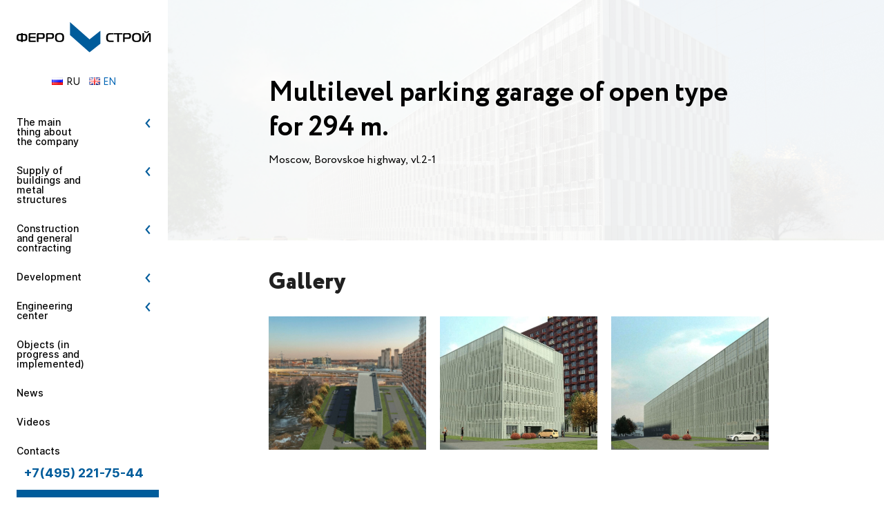

--- FILE ---
content_type: text/html; charset=UTF-8
request_url: https://ferrostroy.ru/en/product/multilevel-parking-garage-of-open-type-for-294-m/
body_size: 9902
content:
<!DOCTYPE html>
<html lang="ru">
<head>
  <meta charset="UTF-8">
    <meta name="viewport" content="width=device-width">
		<meta http-equiv="cache-control" content="no-cache">
	<meta http-equiv="expires" content="0">

			  <title>Ferro-Stroy</title>
	    <meta name="description" content="">
    <link rel="shortcut icon" href="/wp-content/themes/ferrostroy/img/favicon.jpg" type="image/jpg">

<link rel="stylesheet" href="/wp-content/themes/ferrostroy/js/leaflet/leaflet.css">
<script src="/wp-content/themes/ferrostroy/js/leaflet/leaflet.js"></script>

    <link href="/wp-content/themes/ferrostroy/css/styles.css?v=1768470286" rel="stylesheet" />
    <link href="/wp-content/themes/ferrostroy/css/light_blue.css?v=1768470286" rel="stylesheet" />
    <link href="/wp-content/themes/ferrostroy/css/color_.css?v=1768470286" rel="stylesheet" />
    <link rel="stylesheet" href="/wp-content/themes/ferrostroy/css/custom.css">
    <script src="/wp-content/themes/ferrostroy/js/jquery-3.1.1.min.js"></script>
	<link rel="preconnect" href="https://fonts.googleapis.com">
	<link rel="preconnect" href="https://fonts.gstatic.com" crossorigin>
	<!-- <link href="https://fonts.googleapis.com/css2?family=Inter:wght@400;500;700&display=swap" rel="stylesheet"> -->

    
        
    <meta name='robots' content='index, follow, max-image-preview:large, max-snippet:-1, max-video-preview:-1' />
<link rel="alternate" href="https://ferrostroy.ru/product/mnogourovnevaja-garazh-stojanka-otkrytogo-tipa-na-294-m-m/" hreflang="ru" />
<link rel="alternate" href="https://ferrostroy.ru/en/product/multilevel-parking-garage-of-open-type-for-294-m/" hreflang="en" />

	<!-- This site is optimized with the Yoast SEO plugin v19.13 - https://yoast.com/wordpress/plugins/seo/ -->
	<link rel="canonical" href="https://ferrostroy.ru/en/product/multilevel-parking-garage-of-open-type-for-294-m/" />
	<meta property="og:locale" content="en_GB" />
	<meta property="og:locale:alternate" content="ru_RU" />
	<meta property="og:type" content="article" />
	<meta property="og:title" content="Multilevel parking garage of open type for 294 m. - Феррострой" />
	<meta property="og:url" content="https://ferrostroy.ru/en/product/multilevel-parking-garage-of-open-type-for-294-m/" />
	<meta property="og:site_name" content="Феррострой" />
	<meta property="article:modified_time" content="2021-03-02T10:04:12+00:00" />
	<meta property="og:image" content="http://ferrostroy.ru/wp-content/uploads/2020/07/PAynhL2w.png" />
	<meta property="og:image:width" content="1115" />
	<meta property="og:image:height" content="707" />
	<meta property="og:image:type" content="image/png" />
	<meta name="twitter:card" content="summary_large_image" />
	<script type="application/ld+json" class="yoast-schema-graph">{"@context":"https://schema.org","@graph":[{"@type":"WebPage","@id":"https://ferrostroy.ru/en/product/multilevel-parking-garage-of-open-type-for-294-m/","url":"https://ferrostroy.ru/en/product/multilevel-parking-garage-of-open-type-for-294-m/","name":"Multilevel parking garage of open type for 294 m. - Феррострой","isPartOf":{"@id":"https://ferrostroy.ru/en/#website"},"primaryImageOfPage":{"@id":"https://ferrostroy.ru/en/product/multilevel-parking-garage-of-open-type-for-294-m/#primaryimage"},"image":{"@id":"https://ferrostroy.ru/en/product/multilevel-parking-garage-of-open-type-for-294-m/#primaryimage"},"thumbnailUrl":"https://ferrostroy.ru/wp-content/uploads/2020/07/PAynhL2w.png","datePublished":"2021-02-26T13:35:34+00:00","dateModified":"2021-03-02T10:04:12+00:00","breadcrumb":{"@id":"https://ferrostroy.ru/en/product/multilevel-parking-garage-of-open-type-for-294-m/#breadcrumb"},"inLanguage":"en-GB","potentialAction":[{"@type":"ReadAction","target":["https://ferrostroy.ru/en/product/multilevel-parking-garage-of-open-type-for-294-m/"]}]},{"@type":"ImageObject","inLanguage":"en-GB","@id":"https://ferrostroy.ru/en/product/multilevel-parking-garage-of-open-type-for-294-m/#primaryimage","url":"https://ferrostroy.ru/wp-content/uploads/2020/07/PAynhL2w.png","contentUrl":"https://ferrostroy.ru/wp-content/uploads/2020/07/PAynhL2w.png","width":1115,"height":707},{"@type":"BreadcrumbList","@id":"https://ferrostroy.ru/en/product/multilevel-parking-garage-of-open-type-for-294-m/#breadcrumb","itemListElement":[{"@type":"ListItem","position":1,"name":"Продукты","item":"https://ferrostroy.ru/en/product/"},{"@type":"ListItem","position":2,"name":"Multilevel parking garage of open type for 294 m."}]},{"@type":"WebSite","@id":"https://ferrostroy.ru/en/#website","url":"https://ferrostroy.ru/en/","name":"Феррострой","description":"Феррострой","potentialAction":[{"@type":"SearchAction","target":{"@type":"EntryPoint","urlTemplate":"https://ferrostroy.ru/en/?s={search_term_string}"},"query-input":"required name=search_term_string"}],"inLanguage":"en-GB"}]}</script>
	<!-- / Yoast SEO plugin. -->


<link rel="alternate" type="application/rss+xml" title="Феррострой &raquo; Multilevel parking garage of open type for 294 m. Comments Feed" href="https://ferrostroy.ru/en/product/multilevel-parking-garage-of-open-type-for-294-m/feed/" />
<script type="text/javascript">
window._wpemojiSettings = {"baseUrl":"https:\/\/s.w.org\/images\/core\/emoji\/14.0.0\/72x72\/","ext":".png","svgUrl":"https:\/\/s.w.org\/images\/core\/emoji\/14.0.0\/svg\/","svgExt":".svg","source":{"concatemoji":"https:\/\/ferrostroy.ru\/wp-includes\/js\/wp-emoji-release.min.js?ver=6.1.9"}};
/*! This file is auto-generated */
!function(e,a,t){var n,r,o,i=a.createElement("canvas"),p=i.getContext&&i.getContext("2d");function s(e,t){var a=String.fromCharCode,e=(p.clearRect(0,0,i.width,i.height),p.fillText(a.apply(this,e),0,0),i.toDataURL());return p.clearRect(0,0,i.width,i.height),p.fillText(a.apply(this,t),0,0),e===i.toDataURL()}function c(e){var t=a.createElement("script");t.src=e,t.defer=t.type="text/javascript",a.getElementsByTagName("head")[0].appendChild(t)}for(o=Array("flag","emoji"),t.supports={everything:!0,everythingExceptFlag:!0},r=0;r<o.length;r++)t.supports[o[r]]=function(e){if(p&&p.fillText)switch(p.textBaseline="top",p.font="600 32px Arial",e){case"flag":return s([127987,65039,8205,9895,65039],[127987,65039,8203,9895,65039])?!1:!s([55356,56826,55356,56819],[55356,56826,8203,55356,56819])&&!s([55356,57332,56128,56423,56128,56418,56128,56421,56128,56430,56128,56423,56128,56447],[55356,57332,8203,56128,56423,8203,56128,56418,8203,56128,56421,8203,56128,56430,8203,56128,56423,8203,56128,56447]);case"emoji":return!s([129777,127995,8205,129778,127999],[129777,127995,8203,129778,127999])}return!1}(o[r]),t.supports.everything=t.supports.everything&&t.supports[o[r]],"flag"!==o[r]&&(t.supports.everythingExceptFlag=t.supports.everythingExceptFlag&&t.supports[o[r]]);t.supports.everythingExceptFlag=t.supports.everythingExceptFlag&&!t.supports.flag,t.DOMReady=!1,t.readyCallback=function(){t.DOMReady=!0},t.supports.everything||(n=function(){t.readyCallback()},a.addEventListener?(a.addEventListener("DOMContentLoaded",n,!1),e.addEventListener("load",n,!1)):(e.attachEvent("onload",n),a.attachEvent("onreadystatechange",function(){"complete"===a.readyState&&t.readyCallback()})),(e=t.source||{}).concatemoji?c(e.concatemoji):e.wpemoji&&e.twemoji&&(c(e.twemoji),c(e.wpemoji)))}(window,document,window._wpemojiSettings);
</script>
<style type="text/css">
img.wp-smiley,
img.emoji {
	display: inline !important;
	border: none !important;
	box-shadow: none !important;
	height: 1em !important;
	width: 1em !important;
	margin: 0 0.07em !important;
	vertical-align: -0.1em !important;
	background: none !important;
	padding: 0 !important;
}
</style>
	<link rel='stylesheet' id='wp-block-library-css' href='https://ferrostroy.ru/wp-includes/css/dist/block-library/style.min.css?ver=6.1.9' type='text/css' media='all' />
<link rel='stylesheet' id='classic-theme-styles-css' href='https://ferrostroy.ru/wp-includes/css/classic-themes.min.css?ver=1' type='text/css' media='all' />
<style id='global-styles-inline-css' type='text/css'>
body{--wp--preset--color--black: #000000;--wp--preset--color--cyan-bluish-gray: #abb8c3;--wp--preset--color--white: #ffffff;--wp--preset--color--pale-pink: #f78da7;--wp--preset--color--vivid-red: #cf2e2e;--wp--preset--color--luminous-vivid-orange: #ff6900;--wp--preset--color--luminous-vivid-amber: #fcb900;--wp--preset--color--light-green-cyan: #7bdcb5;--wp--preset--color--vivid-green-cyan: #00d084;--wp--preset--color--pale-cyan-blue: #8ed1fc;--wp--preset--color--vivid-cyan-blue: #0693e3;--wp--preset--color--vivid-purple: #9b51e0;--wp--preset--gradient--vivid-cyan-blue-to-vivid-purple: linear-gradient(135deg,rgba(6,147,227,1) 0%,rgb(155,81,224) 100%);--wp--preset--gradient--light-green-cyan-to-vivid-green-cyan: linear-gradient(135deg,rgb(122,220,180) 0%,rgb(0,208,130) 100%);--wp--preset--gradient--luminous-vivid-amber-to-luminous-vivid-orange: linear-gradient(135deg,rgba(252,185,0,1) 0%,rgba(255,105,0,1) 100%);--wp--preset--gradient--luminous-vivid-orange-to-vivid-red: linear-gradient(135deg,rgba(255,105,0,1) 0%,rgb(207,46,46) 100%);--wp--preset--gradient--very-light-gray-to-cyan-bluish-gray: linear-gradient(135deg,rgb(238,238,238) 0%,rgb(169,184,195) 100%);--wp--preset--gradient--cool-to-warm-spectrum: linear-gradient(135deg,rgb(74,234,220) 0%,rgb(151,120,209) 20%,rgb(207,42,186) 40%,rgb(238,44,130) 60%,rgb(251,105,98) 80%,rgb(254,248,76) 100%);--wp--preset--gradient--blush-light-purple: linear-gradient(135deg,rgb(255,206,236) 0%,rgb(152,150,240) 100%);--wp--preset--gradient--blush-bordeaux: linear-gradient(135deg,rgb(254,205,165) 0%,rgb(254,45,45) 50%,rgb(107,0,62) 100%);--wp--preset--gradient--luminous-dusk: linear-gradient(135deg,rgb(255,203,112) 0%,rgb(199,81,192) 50%,rgb(65,88,208) 100%);--wp--preset--gradient--pale-ocean: linear-gradient(135deg,rgb(255,245,203) 0%,rgb(182,227,212) 50%,rgb(51,167,181) 100%);--wp--preset--gradient--electric-grass: linear-gradient(135deg,rgb(202,248,128) 0%,rgb(113,206,126) 100%);--wp--preset--gradient--midnight: linear-gradient(135deg,rgb(2,3,129) 0%,rgb(40,116,252) 100%);--wp--preset--duotone--dark-grayscale: url('#wp-duotone-dark-grayscale');--wp--preset--duotone--grayscale: url('#wp-duotone-grayscale');--wp--preset--duotone--purple-yellow: url('#wp-duotone-purple-yellow');--wp--preset--duotone--blue-red: url('#wp-duotone-blue-red');--wp--preset--duotone--midnight: url('#wp-duotone-midnight');--wp--preset--duotone--magenta-yellow: url('#wp-duotone-magenta-yellow');--wp--preset--duotone--purple-green: url('#wp-duotone-purple-green');--wp--preset--duotone--blue-orange: url('#wp-duotone-blue-orange');--wp--preset--font-size--small: 13px;--wp--preset--font-size--medium: 20px;--wp--preset--font-size--large: 36px;--wp--preset--font-size--x-large: 42px;--wp--preset--spacing--20: 0.44rem;--wp--preset--spacing--30: 0.67rem;--wp--preset--spacing--40: 1rem;--wp--preset--spacing--50: 1.5rem;--wp--preset--spacing--60: 2.25rem;--wp--preset--spacing--70: 3.38rem;--wp--preset--spacing--80: 5.06rem;}:where(.is-layout-flex){gap: 0.5em;}body .is-layout-flow > .alignleft{float: left;margin-inline-start: 0;margin-inline-end: 2em;}body .is-layout-flow > .alignright{float: right;margin-inline-start: 2em;margin-inline-end: 0;}body .is-layout-flow > .aligncenter{margin-left: auto !important;margin-right: auto !important;}body .is-layout-constrained > .alignleft{float: left;margin-inline-start: 0;margin-inline-end: 2em;}body .is-layout-constrained > .alignright{float: right;margin-inline-start: 2em;margin-inline-end: 0;}body .is-layout-constrained > .aligncenter{margin-left: auto !important;margin-right: auto !important;}body .is-layout-constrained > :where(:not(.alignleft):not(.alignright):not(.alignfull)){max-width: var(--wp--style--global--content-size);margin-left: auto !important;margin-right: auto !important;}body .is-layout-constrained > .alignwide{max-width: var(--wp--style--global--wide-size);}body .is-layout-flex{display: flex;}body .is-layout-flex{flex-wrap: wrap;align-items: center;}body .is-layout-flex > *{margin: 0;}:where(.wp-block-columns.is-layout-flex){gap: 2em;}.has-black-color{color: var(--wp--preset--color--black) !important;}.has-cyan-bluish-gray-color{color: var(--wp--preset--color--cyan-bluish-gray) !important;}.has-white-color{color: var(--wp--preset--color--white) !important;}.has-pale-pink-color{color: var(--wp--preset--color--pale-pink) !important;}.has-vivid-red-color{color: var(--wp--preset--color--vivid-red) !important;}.has-luminous-vivid-orange-color{color: var(--wp--preset--color--luminous-vivid-orange) !important;}.has-luminous-vivid-amber-color{color: var(--wp--preset--color--luminous-vivid-amber) !important;}.has-light-green-cyan-color{color: var(--wp--preset--color--light-green-cyan) !important;}.has-vivid-green-cyan-color{color: var(--wp--preset--color--vivid-green-cyan) !important;}.has-pale-cyan-blue-color{color: var(--wp--preset--color--pale-cyan-blue) !important;}.has-vivid-cyan-blue-color{color: var(--wp--preset--color--vivid-cyan-blue) !important;}.has-vivid-purple-color{color: var(--wp--preset--color--vivid-purple) !important;}.has-black-background-color{background-color: var(--wp--preset--color--black) !important;}.has-cyan-bluish-gray-background-color{background-color: var(--wp--preset--color--cyan-bluish-gray) !important;}.has-white-background-color{background-color: var(--wp--preset--color--white) !important;}.has-pale-pink-background-color{background-color: var(--wp--preset--color--pale-pink) !important;}.has-vivid-red-background-color{background-color: var(--wp--preset--color--vivid-red) !important;}.has-luminous-vivid-orange-background-color{background-color: var(--wp--preset--color--luminous-vivid-orange) !important;}.has-luminous-vivid-amber-background-color{background-color: var(--wp--preset--color--luminous-vivid-amber) !important;}.has-light-green-cyan-background-color{background-color: var(--wp--preset--color--light-green-cyan) !important;}.has-vivid-green-cyan-background-color{background-color: var(--wp--preset--color--vivid-green-cyan) !important;}.has-pale-cyan-blue-background-color{background-color: var(--wp--preset--color--pale-cyan-blue) !important;}.has-vivid-cyan-blue-background-color{background-color: var(--wp--preset--color--vivid-cyan-blue) !important;}.has-vivid-purple-background-color{background-color: var(--wp--preset--color--vivid-purple) !important;}.has-black-border-color{border-color: var(--wp--preset--color--black) !important;}.has-cyan-bluish-gray-border-color{border-color: var(--wp--preset--color--cyan-bluish-gray) !important;}.has-white-border-color{border-color: var(--wp--preset--color--white) !important;}.has-pale-pink-border-color{border-color: var(--wp--preset--color--pale-pink) !important;}.has-vivid-red-border-color{border-color: var(--wp--preset--color--vivid-red) !important;}.has-luminous-vivid-orange-border-color{border-color: var(--wp--preset--color--luminous-vivid-orange) !important;}.has-luminous-vivid-amber-border-color{border-color: var(--wp--preset--color--luminous-vivid-amber) !important;}.has-light-green-cyan-border-color{border-color: var(--wp--preset--color--light-green-cyan) !important;}.has-vivid-green-cyan-border-color{border-color: var(--wp--preset--color--vivid-green-cyan) !important;}.has-pale-cyan-blue-border-color{border-color: var(--wp--preset--color--pale-cyan-blue) !important;}.has-vivid-cyan-blue-border-color{border-color: var(--wp--preset--color--vivid-cyan-blue) !important;}.has-vivid-purple-border-color{border-color: var(--wp--preset--color--vivid-purple) !important;}.has-vivid-cyan-blue-to-vivid-purple-gradient-background{background: var(--wp--preset--gradient--vivid-cyan-blue-to-vivid-purple) !important;}.has-light-green-cyan-to-vivid-green-cyan-gradient-background{background: var(--wp--preset--gradient--light-green-cyan-to-vivid-green-cyan) !important;}.has-luminous-vivid-amber-to-luminous-vivid-orange-gradient-background{background: var(--wp--preset--gradient--luminous-vivid-amber-to-luminous-vivid-orange) !important;}.has-luminous-vivid-orange-to-vivid-red-gradient-background{background: var(--wp--preset--gradient--luminous-vivid-orange-to-vivid-red) !important;}.has-very-light-gray-to-cyan-bluish-gray-gradient-background{background: var(--wp--preset--gradient--very-light-gray-to-cyan-bluish-gray) !important;}.has-cool-to-warm-spectrum-gradient-background{background: var(--wp--preset--gradient--cool-to-warm-spectrum) !important;}.has-blush-light-purple-gradient-background{background: var(--wp--preset--gradient--blush-light-purple) !important;}.has-blush-bordeaux-gradient-background{background: var(--wp--preset--gradient--blush-bordeaux) !important;}.has-luminous-dusk-gradient-background{background: var(--wp--preset--gradient--luminous-dusk) !important;}.has-pale-ocean-gradient-background{background: var(--wp--preset--gradient--pale-ocean) !important;}.has-electric-grass-gradient-background{background: var(--wp--preset--gradient--electric-grass) !important;}.has-midnight-gradient-background{background: var(--wp--preset--gradient--midnight) !important;}.has-small-font-size{font-size: var(--wp--preset--font-size--small) !important;}.has-medium-font-size{font-size: var(--wp--preset--font-size--medium) !important;}.has-large-font-size{font-size: var(--wp--preset--font-size--large) !important;}.has-x-large-font-size{font-size: var(--wp--preset--font-size--x-large) !important;}
.wp-block-navigation a:where(:not(.wp-element-button)){color: inherit;}
:where(.wp-block-columns.is-layout-flex){gap: 2em;}
.wp-block-pullquote{font-size: 1.5em;line-height: 1.6;}
</style>
<link rel='stylesheet' id='contact-form-7-css' href='https://ferrostroy.ru/wp-content/plugins/contact-form-7/includes/css/styles.css?ver=5.7.1' type='text/css' media='all' />
<link rel='stylesheet' id='new_slick-css' href='https://ferrostroy.ru/wp-content/themes/ferrostroy/css/slick.css?ver=6.1.9' type='text/css' media='all' />
<link rel='stylesheet' id='new_syle-css' href='https://ferrostroy.ru/wp-content/themes/ferrostroy/css/new_style.css?ver=6.1.9' type='text/css' media='all' />
<script type='text/javascript' src='https://ferrostroy.ru/wp-includes/js/jquery/jquery.min.js?ver=3.6.1' id='jquery-core-js'></script>
<script type='text/javascript' src='https://ferrostroy.ru/wp-includes/js/jquery/jquery-migrate.min.js?ver=3.3.2' id='jquery-migrate-js'></script>
<link rel="https://api.w.org/" href="https://ferrostroy.ru/wp-json/" /><link rel="EditURI" type="application/rsd+xml" title="RSD" href="https://ferrostroy.ru/xmlrpc.php?rsd" />
<link rel="wlwmanifest" type="application/wlwmanifest+xml" href="https://ferrostroy.ru/wp-includes/wlwmanifest.xml" />
<meta name="generator" content="WordPress 6.1.9" />
<link rel='shortlink' href='https://ferrostroy.ru/?p=1819' />
<link rel="alternate" type="application/json+oembed" href="https://ferrostroy.ru/wp-json/oembed/1.0/embed?url=https%3A%2F%2Fferrostroy.ru%2Fen%2Fproduct%2Fmultilevel-parking-garage-of-open-type-for-294-m%2F" />
<link rel="alternate" type="text/xml+oembed" href="https://ferrostroy.ru/wp-json/oembed/1.0/embed?url=https%3A%2F%2Fferrostroy.ru%2Fen%2Fproduct%2Fmultilevel-parking-garage-of-open-type-for-294-m%2F&#038;format=xml" />
</head>
<body>
	<script>
		(function(w, d, s, h, id) {
			w.roistatProjectId = id; w.roistatHost = h;
			var p = d.location.protocol == "https:" ? "https://" : "http://";
			var u = /^.*roistat_visit=[^;]+(.*)?$/.test(d.cookie) ? "/dist/module.js" : "/api/site/1.0/"+id+"/init?referrer="+encodeURIComponent(d.location.href);
			var js = d.createElement(s); js.charset="UTF-8"; js.async = 1; js.src = p+h+u; var js2 = d.getElementsByTagName(s)[0]; js2.parentNode.insertBefore(js, js2);
		})(window, document, 'script', 'cloud.roistat.com', 'aad30a5c27a1fda7e896e8dfd10f613e');
	</script>
    <header> 
        <div class="header_items">
            <div class="header_logo">
						
									<a href="/en/"><img src="https://ferrostroy.ru/wp-content/uploads/2022/12/logo.svg" alt=""></a>
							            </div>
            <div class="burger_wrapper">
                <div class="burger">
                    <div class="burger_icon"></div>
                </div>
            </div>
        </div> 
    </header>
    <div class="mob_menu">
        <div class="mob_menu_wrapper">
		
			<ul class="sidebar_switcher">	<li class="lang-item lang-item-28 lang-item-ru lang-item-first"><a  lang="ru-RU" hreflang="ru-RU" href="https://ferrostroy.ru/product/mnogourovnevaja-garazh-stojanka-otkrytogo-tipa-na-294-m-m/"><img src="[data-uri]" alt="Русский" width="16" height="11" style="width: 16px; height: 11px;" /><span style="margin-left:0.3em;">ru</span></a></li>
	<li class="lang-item lang-item-31 lang-item-en current-lang"><a  lang="en-GB" hreflang="en-GB" href="https://ferrostroy.ru/en/product/multilevel-parking-garage-of-open-type-for-294-m/"><img src="[data-uri]" alt="English" width="16" height="11" style="width: 16px; height: 11px;" /><span style="margin-left:0.3em;">en</span></a></li>
</ul>							<ul id="menu-osnovnoe_menju_en" class="main_menu"><li id="menu-item-1594" class="menu-item menu-item-type-custom menu-item-object-custom menu-item-has-children menu-item-1594"><a href="#">The main thing about the company</a><span></span>
<ul class="sub-menu">
	<li id="menu-item-1595" class="menu-item menu-item-type-post_type menu-item-object-page menu-item-1595"><a href="https://ferrostroy.ru/en/about-company/">About company</a><span></span></li>
	<li id="menu-item-1597" class="menu-item menu-item-type-post_type menu-item-object-page menu-item-1597"><a href="https://ferrostroy.ru/team/">Team</a><span></span></li>
	<li id="menu-item-1596" class="menu-item menu-item-type-post_type menu-item-object-page menu-item-1596"><a href="https://ferrostroy.ru/en/about-company/vacancy/">Vacancy</a><span></span></li>
</ul>
</li>
<li id="menu-item-1598" class="menu-item menu-item-type-custom menu-item-object-custom menu-item-has-children menu-item-1598"><a href="#">Supply of buildings and metal structures</a><span></span>
<ul class="sub-menu">
	<li id="menu-item-1617" class="menu-item menu-item-type-post_type menu-item-object-page menu-item-1617"><a href="https://ferrostroy.ru/en/proektirovannie/supply-of-buildings-sets/">Supply of buildings sets</a><span></span></li>
</ul>
</li>
<li id="menu-item-1599" class="menu-item menu-item-type-custom menu-item-object-custom menu-item-has-children menu-item-1599"><a href="#">Construction and general contracting</a><span></span>
<ul class="sub-menu">
	<li id="menu-item-1631" class="menu-item menu-item-type-post_type menu-item-object-page menu-item-1631"><a href="https://ferrostroy.ru/en/stroyitelstvo/general-contracting-in-moscow-and-moscow-region/">General contracting in Moscow and Moscow region</a><span></span></li>
</ul>
</li>
<li id="menu-item-1600" class="menu-item menu-item-type-custom menu-item-object-custom menu-item-has-children menu-item-1600"><a href="#">Development</a><span></span>
<ul class="sub-menu">
	<li id="menu-item-2228" class="menu-item menu-item-type-custom menu-item-object-custom menu-item-2228"><a href="/en/development-in-moscow-and-moscow-region/">Development in Moscow and Moscow region</a><span></span></li>
</ul>
</li>
<li id="menu-item-1601" class="menu-item menu-item-type-custom menu-item-object-custom menu-item-has-children menu-item-1601"><a href="#">Engineering center</a><span></span>
<ul class="sub-menu">
	<li id="menu-item-1649" class="menu-item menu-item-type-post_type menu-item-object-page menu-item-1649"><a href="https://ferrostroy.ru/en/engineering-center/about-the-engineering-center/">About the engineering center</a><span></span></li>
</ul>
</li>
<li id="menu-item-1657" class="menu-item menu-item-type-post_type menu-item-object-page menu-item-1657"><a href="https://ferrostroy.ru/en/about-company/objects-implemented/">Objects (in progress and implemented)</a><span></span></li>
<li id="menu-item-1663" class="menu-item menu-item-type-post_type menu-item-object-page menu-item-1663"><a href="https://ferrostroy.ru/en/newss/">News</a><span></span></li>
<li id="menu-item-1660" class="menu-item menu-item-type-post_type menu-item-object-page menu-item-1660"><a href="https://ferrostroy.ru/en/videos/">Videos</a><span></span></li>
<li id="menu-item-1602" class="menu-item menu-item-type-post_type menu-item-object-page menu-item-1602"><a href="https://ferrostroy.ru/en/contacts/">Contacts</a><span></span></li>
</ul>			            		<a href="/pdf/presentation.pdf" class="pdf-link">PDF презентация</a>
			    <ul class="sidebar_switcher" style="display: none;">	<li class="lang-item lang-item-28 lang-item-ru lang-item-first"><a  lang="ru-RU" hreflang="ru-RU" href="https://ferrostroy.ru/product/mnogourovnevaja-garazh-stojanka-otkrytogo-tipa-na-294-m-m/"><img src="[data-uri]" alt="Русский" width="16" height="11" style="width: 16px; height: 11px;" /><span style="margin-left:0.3em;">ru</span></a></li>
	<li class="lang-item lang-item-31 lang-item-en current-lang"><a  lang="en-GB" hreflang="en-GB" href="https://ferrostroy.ru/en/product/multilevel-parking-garage-of-open-type-for-294-m/"><img src="[data-uri]" alt="English" width="16" height="11" style="width: 16px; height: 11px;" /><span style="margin-left:0.3em;">en</span></a></li>
</ul>        </div>
    </div>

    <div class="content_items">
        <div class="sidebar">
            <div class="sidebar_wrapper">
                <div class="sidebar_logo">
															<a href="/en/"><img src="https://ferrostroy.ru/wp-content/uploads/2022/12/logo.svg" alt=""></a>
									                </div>
				<ul class="sidebar_switcher">	<li class="lang-item lang-item-28 lang-item-ru lang-item-first"><a  lang="ru-RU" hreflang="ru-RU" href="https://ferrostroy.ru/product/mnogourovnevaja-garazh-stojanka-otkrytogo-tipa-na-294-m-m/"><img src="[data-uri]" alt="Русский" width="16" height="11" style="width: 16px; height: 11px;" /><span style="margin-left:0.3em;">ru</span></a></li>
	<li class="lang-item lang-item-31 lang-item-en current-lang"><a  lang="en-GB" hreflang="en-GB" href="https://ferrostroy.ru/en/product/multilevel-parking-garage-of-open-type-for-294-m/"><img src="[data-uri]" alt="English" width="16" height="11" style="width: 16px; height: 11px;" /><span style="margin-left:0.3em;">en</span></a></li>
</ul>                <div class="sidebar_menu">
											<ul id="menu-osnovnoe_menju_en-1" class="main_menu"><li class="menu-item menu-item-type-custom menu-item-object-custom menu-item-has-children menu-item-1594"><a href="#">The main thing about the company</a><span></span>
<ul class="sub-menu">
	<li class="menu-item menu-item-type-post_type menu-item-object-page menu-item-1595"><a href="https://ferrostroy.ru/en/about-company/">About company</a><span></span></li>
	<li class="menu-item menu-item-type-post_type menu-item-object-page menu-item-1597"><a href="https://ferrostroy.ru/team/">Team</a><span></span></li>
	<li class="menu-item menu-item-type-post_type menu-item-object-page menu-item-1596"><a href="https://ferrostroy.ru/en/about-company/vacancy/">Vacancy</a><span></span></li>
</ul>
</li>
<li class="menu-item menu-item-type-custom menu-item-object-custom menu-item-has-children menu-item-1598"><a href="#">Supply of buildings and metal structures</a><span></span>
<ul class="sub-menu">
	<li class="menu-item menu-item-type-post_type menu-item-object-page menu-item-1617"><a href="https://ferrostroy.ru/en/proektirovannie/supply-of-buildings-sets/">Supply of buildings sets</a><span></span></li>
</ul>
</li>
<li class="menu-item menu-item-type-custom menu-item-object-custom menu-item-has-children menu-item-1599"><a href="#">Construction and general contracting</a><span></span>
<ul class="sub-menu">
	<li class="menu-item menu-item-type-post_type menu-item-object-page menu-item-1631"><a href="https://ferrostroy.ru/en/stroyitelstvo/general-contracting-in-moscow-and-moscow-region/">General contracting in Moscow and Moscow region</a><span></span></li>
</ul>
</li>
<li class="menu-item menu-item-type-custom menu-item-object-custom menu-item-has-children menu-item-1600"><a href="#">Development</a><span></span>
<ul class="sub-menu">
	<li class="menu-item menu-item-type-custom menu-item-object-custom menu-item-2228"><a href="/en/development-in-moscow-and-moscow-region/">Development in Moscow and Moscow region</a><span></span></li>
</ul>
</li>
<li class="menu-item menu-item-type-custom menu-item-object-custom menu-item-has-children menu-item-1601"><a href="#">Engineering center</a><span></span>
<ul class="sub-menu">
	<li class="menu-item menu-item-type-post_type menu-item-object-page menu-item-1649"><a href="https://ferrostroy.ru/en/engineering-center/about-the-engineering-center/">About the engineering center</a><span></span></li>
</ul>
</li>
<li class="menu-item menu-item-type-post_type menu-item-object-page menu-item-1657"><a href="https://ferrostroy.ru/en/about-company/objects-implemented/">Objects (in progress and implemented)</a><span></span></li>
<li class="menu-item menu-item-type-post_type menu-item-object-page menu-item-1663"><a href="https://ferrostroy.ru/en/newss/">News</a><span></span></li>
<li class="menu-item menu-item-type-post_type menu-item-object-page menu-item-1660"><a href="https://ferrostroy.ru/en/videos/">Videos</a><span></span></li>
<li class="menu-item menu-item-type-post_type menu-item-object-page menu-item-1602"><a href="https://ferrostroy.ru/en/contacts/">Contacts</a><span></span></li>
</ul>					                </div>
                <div class="sidebar_footer telephone">
                    <a href="tel:74952217544">+7(495) 221-75-44</a>
                </div>
									<a href="/pdf/presentation.pdf" class="pdf-link">PDF presentation</a>
                                </div>

        </div>

<script>
	const menuLi = document.querySelectorAll('.menu-item');
	menuLi.forEach(item =>{
		item.addEventListener('click', ()=>{
			item.classList.toggle('menu-item-has-children_active');
		})
	})

</script>

<pre style="display: none" id="kl_look">/home/h004324139/ferrostroy.ru/docs/wp-content/themes/ferrostroy</pre><link href="/wp-content/themes/ferrostroy/css/jquery.fancybox.min.css" rel="stylesheet" />
<div class="content content_projects">
            <div class="content_main_s1" style="background:url(https://ferrostroy.ru/wp-content/uploads/2020/07/PAynhL2w.png);">
                <div class="content_main_s1_wrapper">
                    <div class="content_main_s1_gray_bg"></div>
			                    <h1>Multilevel parking garage of open type for 294 m.</h1>
                    <div class="content_main_s1_subtitle">
                        Moscow, Borovskoe highway, vl.2-1                        
                                            	
                    		
                    </div>
                </div>
            </div>
			<!-- video -->

	

		<!-- gallery -->            
			<div class="section">
                <div class="section_title">
											<h2>Gallery</h2>
					                </div>
                <div class="gallery_items">


                    <a class="gallery_item" href="https://ferrostroy.ru/wp-content/uploads/2021/02/Screenshot_20-1.jpg" data-fancybox="gallery1" style="background:url(https://ferrostroy.ru/wp-content/uploads/2021/02/Screenshot_20-1.jpg);"></a>
                    <a class="gallery_item" href="https://ferrostroy.ru/wp-content/uploads/2021/02/Screenshot_21-1.jpg" data-fancybox="gallery1" style="background:url(https://ferrostroy.ru/wp-content/uploads/2021/02/Screenshot_21-1.jpg);"></a>
                    <a class="gallery_item" href="https://ferrostroy.ru/wp-content/uploads/2021/02/Screenshot_22-1.jpg" data-fancybox="gallery1" style="background:url(https://ferrostroy.ru/wp-content/uploads/2021/02/Screenshot_22-1.jpg);"></a>

                </div>
            </div>
			
			
			<!-- 3d -->

			<!-- О проекте -->

            <div class="section">
                <div class="section_title">
											<h2>About the project</h2>
					                </div>
                <div class="text_content">
                                    </div> 
				</div>

            <div class="section" style="display:none;">
                <div class="section_title">
                    <h2>Другие реализованные проекты</h2>
                </div>
                <div class="content_main_s3_items">
      
                    <div class="content_main_s3_item">
                        <a href="https://ferrostroy.ru/en/product/complex-residential-development-river-park-phase-1/"></a>
                        <div class="content_main_s3_item_img" style="background:url(https://ferrostroy.ru/wp-content/uploads/2020/01/ривьера.jpeg);">
                        </div>
                        <div class="content_main_s3_item_desc">
                            <div class="content_main_s3_item_desc_left">
                                <span class="content_main_s3_item_desc_name">
                                    Complex residential development &#8220;RIVER PARK&#8221;, Phase 1                                </span>
                                <span class="content_main_s3_item_desc_txt">
                                    Moscow, Southern Administrative District, Korabelnaya str.                                </span>
                            </div>
                            <div class="content_main_s3_item_desc_right">
                                <img class="content_main_s3_item_desc_arrow" src="/wp-content/themes/ferrostroy/img/arrow_right_white.svg" alt="arrow">
                            </div>
                       </div>
                    </div>
 
                    <div class="content_main_s3_item">
                        <a href="https://ferrostroy.ru/en/product/class-a-office-complex-bc-pallau-rb/"></a>
                        <div class="content_main_s3_item_img" style="background:url(https://ferrostroy.ru/wp-content/uploads/2020/03/БЦ-«PALLAU-RB»-.jpg);">
                        </div>
                        <div class="content_main_s3_item_desc">
                            <div class="content_main_s3_item_desc_left">
                                <span class="content_main_s3_item_desc_name">
                                    Class A office complex BC &#8220;PALLAU-RB&#8221;                                </span>
                                <span class="content_main_s3_item_desc_txt">
                                    Moscow, Kuntsevo district, Rublevo-Uspenskoye sh. 6                                </span>
                            </div>
                            <div class="content_main_s3_item_desc_right">
                                <img class="content_main_s3_item_desc_arrow" src="/wp-content/themes/ferrostroy/img/arrow_right_white.svg" alt="arrow">
                            </div>
                       </div>
                    </div>
 
                    <div class="content_main_s3_item">
                        <a href="https://ferrostroy.ru/en/product/class-b-business-center-bc-pallau-sw/"></a>
                        <div class="content_main_s3_item_img" style="background:url(https://ferrostroy.ru/wp-content/uploads/2020/03/2kQUSblw-scaled.jpeg);">
                        </div>
                        <div class="content_main_s3_item_desc">
                            <div class="content_main_s3_item_desc_left">
                                <span class="content_main_s3_item_desc_name">
                                    Class B+ Business Center BC &#8220;PALLAU-SW&#8221;                                </span>
                                <span class="content_main_s3_item_desc_txt">
                                    Moscow, Krzhizhanovskogo str. 14/3                                </span>
                            </div>
                            <div class="content_main_s3_item_desc_right">
                                <img class="content_main_s3_item_desc_arrow" src="/wp-content/themes/ferrostroy/img/arrow_right_white.svg" alt="arrow">
                            </div>
                       </div>
                    </div>
                </div>
            </div>
            <div class="content_main_s6">
                <div class="content_main_s6_form">
											<div class="content_main_s6_form_title">
							Get the design of the building on a metal frame
						</div>
						<div class="wpcf7 no-js" id="wpcf7-f1605-o1" lang="ru-RU" dir="ltr">
<div class="screen-reader-response"><p role="status" aria-live="polite" aria-atomic="true"></p> <ul></ul></div>
<form action="/en/product/multilevel-parking-garage-of-open-type-for-294-m/#wpcf7-f1605-o1" method="post" class="wpcf7-form init" aria-label="Контактная форма" novalidate="novalidate" data-status="init">
<div style="display: none;">
<input type="hidden" name="_wpcf7" value="1605" />
<input type="hidden" name="_wpcf7_version" value="5.7.1" />
<input type="hidden" name="_wpcf7_locale" value="ru_RU" />
<input type="hidden" name="_wpcf7_unit_tag" value="wpcf7-f1605-o1" />
<input type="hidden" name="_wpcf7_container_post" value="0" />
<input type="hidden" name="_wpcf7_posted_data_hash" value="" />
</div>
<div class="content_main_s6_form_row">
<div class="content_main_s6_form_row_items">
<div class="content_main_s6_form_row_item">
<input size="40" class="wpcf7-form-control wpcf7-text" aria-invalid="false" placeholder="Name" value="" type="text" name="text-100" />
</div>
<div class="content_main_s6_form_row_item">
<input size="40" class="wpcf7-form-control wpcf7-text phone_input" aria-invalid="false" placeholder="Phone number" value="" type="text" name="text-101" />
</div>
</div>
                    </div>
<div class="content_main_s6_form_row">
<input size="40" class="wpcf7-form-control wpcf7-text wpcf7-email wpcf7-validates-as-email" aria-invalid="false" placeholder="E-mail" value="" type="email" name="email-102" />
</div>
<div class="content_main_s6_form_row">
<input class="wpcf7-form-control has-spinner wpcf7-submit content_main_s6_form_submit" type="submit" value="Send" />
</div><div class="wpcf7-response-output" aria-hidden="true"></div></form></div>						<p class="content_main_s6_form_desc">
							You agree to the terms of storage and transfer of personal data by submitting an application.
						</p>
					                </div>
            </div>
        </div>
</div> 
    <footer>
        <div class="footer_wrapper">
            <div class="footer_items">
                <div class="footer_col1">
									<a href="/en/"><img class="en_logo footer-logo" src="https://ferrostroy.ru/wp-content/uploads/2020/01/footer_logo.svg" alt=""></a>
				                </div>
                <div class="footer_col2">
		
											<ul id="menu-menju_futera_en" class="footer_menu"><li id="menu-item-1593" class="menu-item menu-item-type-post_type menu-item-object-page menu-item-1593"><a href="https://ferrostroy.ru/en/about-company/">About company</a></li>
<li id="menu-item-1622" class="menu-item menu-item-type-post_type menu-item-object-page menu-item-1622"><a href="https://ferrostroy.ru/en/proektirovannie/supply-of-buildings-sets/">Supply of buildings sets</a></li>
<li id="menu-item-1630" class="menu-item menu-item-type-post_type menu-item-object-page menu-item-1630"><a href="https://ferrostroy.ru/en/stroyitelstvo/general-contracting-in-moscow-and-moscow-region/">General contracting in Moscow and Moscow region</a></li>
<li id="menu-item-1640" class="menu-item menu-item-type-post_type menu-item-object-page menu-item-1640"><a href="https://ferrostroy.ru/en/?page_id=1636">Development in Moscow and Moscow region old</a></li>
</ul>		
					                </div>
                <div class="footer_col3">
											<a href="tel:74952217544">+7(495) 221-75-44</a>
						<p>119034, Russia, Moscow</p>
						<p>st. Ostozhenka 19/1</p>
					                </div>
                <div class="footer_col4">
                    <div class="footer_email_row">
													<a href="mailto:info@ferrostroy.ru ">info@ferrostroy.ru  <span> – on design and construction of buildings based on metal frame issues.</span></a>
						                    </div>
                </div>
                <div class="footer_col5">
					<!--						<input class="footer_submit" type="submit" value="Subscribe to the news">
					                    <input type="email" placeholder="e-mail">-->
                    <div class="footer_social">
                        <!-- <a href="https://www.facebook.com/ferrostroymsk/"><img class="img_svg" src="/wp-content/themes/ferrostroy/img/facebook.svg" alt="facebook"></a>
                        <a href="https://www.instagram.com/ferrostroy.ru/"><img class="img_svg" src="/wp-content/themes/ferrostroy/img/instagram.svg" alt="instagram"></a> -->
                        <a href="https://vk.com/ferrostroy_ru" class="telegram"><img class="new_img-social" src="/wp-content/themes/ferrostroy/images/img/vk.svg" alt="VK"></a>
                    </div>
                </div>
            </div>
            <div class="footer_row_bottom">
                <div class="footer_row_bottom_item">
											<p>All rights reserved: <a href="#">"Ferro-Stroy"</a></p>
					                </div>
            </div>
        </div>
    </footer>


<script src="/wp-content/themes/ferrostroy/js/js.js"></script>



<!-- Global site tag (gtag.js) - Google Analytics -->
<script async src="https://www.googletagmanager.com/gtag/js?id=UA-131134699-1"></script>
<script>
  window.dataLayer = window.dataLayer || [];
  function gtag(){dataLayer.push(arguments);}
  gtag('js', new Date());

  gtag('config', 'UA-131134699-1');
</script>



<!-- Yandex.Metrika counter -->
<script type="text/javascript" >
   (function(m,e,t,r,i,k,a){m[i]=m[i]||function(){(m[i].a=m[i].a||[]).push(arguments)};
   m[i].l=1*new Date();k=e.createElement(t),a=e.getElementsByTagName(t)[0],k.async=1,k.src=r,a.parentNode.insertBefore(k,a)})
   (window, document, "script", "https://mc.yandex.ru/metrika/tag.js", "ym");

   ym(50867755, "init", {
        clickmap:true,
        trackLinks:true,
        accurateTrackBounce:true,
        webvisor:true
   });
</script>
<noscript><div><img src="https://mc.yandex.ru/watch/50867755" style="position:absolute; left:-9999px;" alt="" /></div></noscript>
<!-- /Yandex.Metrika counter -->


<!-- <script src="/wp-content/themes/ferrostroy/js/slick.min.js"></script> -->
<!-- <script src="/wp-content/themes/ferrostroy/js/new_slider.js"></script> -->
</body>
<script type='text/javascript' src='https://ferrostroy.ru/wp-content/plugins/contact-form-7/includes/swv/js/index.js?ver=5.7.1' id='swv-js'></script>
<script type='text/javascript' id='contact-form-7-js-extra'>
/* <![CDATA[ */
var wpcf7 = {"api":{"root":"https:\/\/ferrostroy.ru\/wp-json\/","namespace":"contact-form-7\/v1"}};
/* ]]> */
</script>
<script type='text/javascript' src='https://ferrostroy.ru/wp-content/plugins/contact-form-7/includes/js/index.js?ver=5.7.1' id='contact-form-7-js'></script>
<script type='text/javascript' id='ajax-script-js-extra'>
/* <![CDATA[ */
var projects = {"ajaxurl":"https:\/\/ferrostroy.ru\/wp-admin\/admin-ajax.php","security":"957949749c","page":"2"};
/* ]]> */
</script>
<script type='text/javascript' src='https://ferrostroy.ru/wp-content/themes/ferrostroy/js/ajax.js?ver=6.1.9' id='ajax-script-js'></script>
<script type='text/javascript' src='https://ferrostroy.ru/wp-content/themes/ferrostroy/js/jquery.min.js?ver=1.0' id='new_jquery-js'></script>
<script type='text/javascript' src='https://ferrostroy.ru/wp-content/themes/ferrostroy/js/slick.min.js?ver=1.0' id='new_slick-js'></script>
<script type='text/javascript' src='https://ferrostroy.ru/wp-content/themes/ferrostroy/js/new_slider.js?ver=1.0' id='new_slider-js'></script>
 
    </html>
<script src="/wp-content/themes/ferrostroy/js/jquery.fancybox.min.js"></script>  
<div class="popup popup1">
  <div class="close1"></div>
  <div class="popup-block">
    <div class="close2">x</div> 
    <div class="popup_video">
        <iframe width="100%" height="100%" src="https://www.youtube.com/embed/?loop=1&&playlist=Video_ID&rel=0" frameborder="0" allow="accelerometer; autoplay; encrypted-media; gyroscope; picture-in-picture" allowfullscreen></iframe>
    </div>
  </div>
</div>
<div class="popup popup2">
  <div class="close1"></div>
  <div class="popup-block">
    <div class="close2">x</div> 
    <div class="popup_video">
        <iframe width="100%" height="100%" src="https://www.youtube.com/embed/?loop=1&&playlist=Video_ID&rel=0" frameborder="0" allowfullscreen></iframe>
    </div>
  </div>
</div>
<script>
$(".btn_popup").click(function(){
$(".popup1").css("display", "block");
});
$(".btn_popup2").click(function(){
$(".popup2").css("display", "block");
});
$(".close1").click(function(){
    $(".popup1").css("display", "none");
    $(".popup2").css("display", "none");
});
$(".close2").click(function(){
    $(".popup1").css("display", "none");
    $(".popup2").css("display", "none");
});
</script>

--- FILE ---
content_type: text/css
request_url: https://ferrostroy.ru/wp-content/themes/ferrostroy/css/light_blue.css?v=1768470286
body_size: 2695
content:


/*  header  */

header {
    background: #fff;
}

.content_main_s1_subtitle {
    color: #000;
}	
.burger_icon {
    background: #000;
}
.burger_icon:after, .burger_icon:before {
    background: #000;
}

.mob_menu {
     background: #fff;
}

/*  menu  */   
	
.mob_menu_wrapper .menu-item-has-children a {
    background: transparent;
	border: none;
font-size: 14px;
}
	
.menu-item:before {
content: '';
    display: none;
    position: absolute;
    left: 0;
    top: 0;
    background: #555;
    width: 7px;
    height: 100%;
	}
	 
 /* .main_menu > .menu-item:before {
	    display: block;
		background: #0064B4;
}  */

 /* .main_menu > .menu-item:nth-child(2):before {
		background: #F97127;
} 
 .main_menu > .menu-item:nth-child(3):before {
		background: #24B9DD;
}
 .main_menu > .menu-item:nth-child(4):before {
		background: #CAE374;
}
 .main_menu > .menu-item:nth-child(5):before {
		background: #B09ADC;
} */

.sidebar {
    background: #fff;
}

.sidebar_wrapper {
    overflow-x: hidden;
}
	
.menu-item, .menu-item-has-children {
    padding:0
}

 .menu-item-has-children a {
  display: inline;
}
	
.main_menu > .menu-item {
	position: relative;
	/* margin-bottom: 20px; */
}

.main_menu > .menu-item > a {
	color: #000;
    display: inline-block;
    padding: 14px 30px 14px 35px;
	padding-left: 0;
    width: calc(100% - 65px);
	font-size: 14px;
	line-height: 14px;
}


	
.menu-item-has-children_active:before {
    background: #0064B4;
}

.menu-item-has-children_active {
	background: #F4F6FB;
}

.menu-item-has-children_active {
	background: #fff;
}

	
.sub-menu {
    background: #fff;
    padding: 14px 20px 14px 32px;
	margin: 1px 0px 0px -1px;
}
.sub-menu li {
    padding: 2px 0;
}

.menu-item-has-children_active .sub-menu {
    padding: 14px 42px 14px 42px;
}

.menu-item-has-children a {
	color: #000;
}

.menu-item a {
    color: #000;
}
	
.sub-menu a {

    color: #5C5C5C;
	font-size: 14px;
	line-height: 14px;
}	
	
/* foot */	

.footer_menu .menu-item a {
    color: #fff;
}


/*  content  */	
	
	h4 {
	font-family: exstrabold;
	font-size: 20px;
	line-height: 24px;
	}

	/* .content_main_s1 {
    border-top: 4px solid #0064b4;
	} */
	
.content_main_s1_gray_bg {
    background: rgba(255,255,255,.9);
}

.content_main_s1 {
    /*padding: 117px 0 132px;*/
}
.content_main_s1 h1 {

    font-family: exstrabold;
    font-family: bold;
    font-style: normal;
    font-weight: 800;
    font-size: 40px;
    line-height: 50px; 
	color: #000!important;
}

p.subhead {
	max-width: 448px;
    display: block;
	position: relative;
    margin: 30px 0 40px 0;	
    color: #000!important;
    font-style: normal;
    font-weight: normal;
    font-size: 16px;
    line-height: 18px;
    z-index: 2;
}

.content_main_s1_btn.w400 a {
    width: 340px;
}
	
.about_inj_item.dvavryad {
	    width: 47%;
		margin-right: 20px;
    margin-bottom: 20px;
} 

.about_inj_item {
    background: #f4f6fb;
    color: #000;
}

.about_inj_item.dvavryad {
    background: #f4f6fb;
    color: #fff;
}
.about_inj_item.dvavryad:first-child {
    background: #0064b4;
}
.about_inj_item.dvavryad:nth-child(1) {
    background: #0064B4;
}
.about_inj_item.dvavryad:nth-child(2) {
    background: #0064B4;
}
.about_inj_item.dvavryad:nth-child(3) {
    background: #0064B4;
}
.about_inj_item.dvavryad:nth-child(4) {
    background: #0064B4;
	color: #000;
}

.about_inj_item .about_inj_item_title a{
	font-size: 18px;
}

.about_inj_item:first-child:hover, .about_inj_item:hover {
    background: #f4f6fb; 
	background: #0064b4;
    color: #fff;
}

 .about_inj_item.dvavryad:hover{
    background: #f4f6fb; 
    color: #000;
}
.about_inj_item:hover .about_inj_item_bottom_row_numb {
    color: #6d6c6c;
}

/*.about_inj_item:first-child, .about_inj_item:first-child .about_inj_item_title a,*/ .about_inj_item:first-child .about_inj_item_bottom_row_numb, .about_inj_item.dvavryad .about_inj_item_bottom_row_numb, /*.about_inj_item.dvavryad:hover,*/ .about_inj_item:hover .about_inj_item_bottom_row_numb  {
	color: #fff;
}
 .about_inj_item.dvavryad .about_inj_item_bottom_row_numb a, .about_inj_item:first-child:hover .about_inj_item_title a, .about_inj_item:hover .about_inj_item_title a  {
	color: #fff;
}

 .about_inj_item.dvavryad:nth-child(4) .about_inj_item_bottom_row_numb a, .about_inj_item.dvavryad:hover  .competence_item_numb,  .about_inj_item.dvavryad:hover .about_inj_item_bottom_row_numb a  {
	color: #000;
}
  .about_inj_item.dvavryad .competence_item_numb  {
	color: #FFFFFF;
	opacity: 0.3;
}
	
/*.about_inj_item:first-child img,*/ .about_inj_item.dvavryad  img , .about_inj_item:hover img  {
	filter: brightness(100%);
}

.about_inj_item:first-child:hover img,   .about_inj_item img { 
	filter: brightness(100%);
}

 .about_inj_item.dvavryad:hover img, .about_inj_item img { 
	filter: brightness(0%);
}
.about_inj_item:first-child .about_inj_item_bottom_row_arrow .img_svg path, .about_inj_item.dvavryad .about_inj_item_bottom_row_arrow .img_svg path {
    fill: #ffffff;
}
.about_inj_item:first-child:hover .about_inj_item_bottom_row_arrow .img_svg path, .about_inj_item.dvavryad:hover .about_inj_item_bottom_row_arrow .img_svg path {
    fill: #6d6c6c !important;
}



.section_wrapper_bg:before {
    background: rgba(255,255,255,.9);
}
.creat_prod_save_left_title h2 {
    color: #000;
}
	
.creat_prod_save_left_desc {
   color: #000;
}

.content_main_s5_item_desc {
    background: #F4F6FB;
}

.content_main_s5_item_lastname {
    color: #000;
}

.content_main_s5_item_name {
    color: #000;
}

.content_main_s5_item_prof {
    color: #000;
}	
.content_main_s5_item_desc_right {
	display:none;
}	


.content_main_s5_items_four .content_main_s5_item_img, .content_main_s5_item_img {
    height: 235px;
    filter: grayscale(100%);
	transition: filter .7s ease-in-out;
}	
.content_main_s5_items_four .content_main_s5_item_img, .content_main_s5_item_img:hover {
    filter: grayscale(10%);
}	
	
 .competence_item:hover {
    background: #0064B4;
}

.competence_item:first-child {
    background: #f4f6fb !important;
}
.competence_item:first-child .competence_item_numb {
        color: #dce8f4;  
}
	
	.competence_item:first-child .competence_item_title {
        color: var(--main);
		font-family: regular;
}

.competence_item:first-child:hover  {
    background: #0064B4 !important;
}

/*.competence_item:first-child .competence_item_title a,*/ .competence_item:hover .competence_item_title a {
    color: #fff;
    font-family: regular;
	}
.competence_item {
    background: #F4F6FB;
}	
.competence_item_numb {
    color: #dce8f4;
}
	
.competence_item_title {
    color: #000;
}
	
	
	
.content_main_sn_items.preimblock {
	    margin: 85px 0 0px 0;
}
	
.preimblock  .content_main_sn_item  {
	margin-bottom: 40px;
	    padding-left: 0;  padding-right: 0;
}
.preimblock  .content_main_sn_item_ico {
	margin-right:24px;
}
	
	.preimblock  .content_main_sn_item_right {
	font-size: 16px;
line-height: 20px;
}
	
.partn_prog_left {
    margin-top: 80px;
	}
	
.about_inj_item1 .about_inj_item_title {
    font-family: inherit;
	}
	
	
.about_inj_item:first-child  .about_inj_item_title{
        font-family: bold;
		    font-family: inherit;
	}
	
	.about_inj_item.dvavryad:first-child .about_inj_item_title {
    font-family: inherit;
}
	
	
.about_inj_desc_right_title.engine{
	    margin-top:25px;
		padding-left: 20px;
		font-family: bold;
	}
	
	
.competence_items.prod_i_resh .competence_item {
	background: #0064b4 !important;

	position: relative;
	height: auto;
	}
	
.competence_items.prod_i_resh .competence_item .competence_item_numb {
    color: rgba(255,255,255,.2);
}

.competence_items.prod_i_resh .competence_item  .about_inj_item_icon {
	position: absolute;
    top: 28px;
    right: 54px;
	}
.competence_items.prod_i_resh .competence_item  .about_inj_item_title {
	color: #fff  !important;
	font-size: 20px;
	line-height: 24px;
	}
		
.competence_items.prod_i_resh .competence_item  .about_inj_item_bottom_row {
		 color: #fff  !important;	
		}
		
.competence_items.prod_i_resh .competence_item  .about_inj_item_bottom_row  ol  {
    padding: 0 0 0 20px;
		}	
		
	.competence_items.prod_i_resh .competence_item  .about_inj_item_bottom_row  ol li {
	list-style: inherit;
    padding: 15px 25px 0 10px;
		}	
		
	.content_main_sn_items.preimblock.spisok_preim   {	 
	    margin: 40px 0 0px 0;
		}			
	.content_main_sn_items.preimblock.spisok_preim ul {	 
	    padding: 0 0 0 20px;
		}	
		
	.content_main_sn_items.preimblock.spisok_preim ul li {	 
		    padding: 15px 5px 0 10px;
		    list-style: square;
			color: #0064b4;
		}
	.content_main_sn_items.preimblock.spisok_preim ul li span{	 
			color: #202020;
			font-size: 14px;
			line-height: 18px;
		}
		
	.history_items.infoplus .history_item_content {

     border-bottom: 0px solid #c4c4c4;
	}

	.history_items.infoplus .history_item_content .info_his_head{
	font-family: exstrabold;
    font-size: 22px;
    color: #0064b4;
  
	}
	   
	.history_items.infoplus .history_item_content  .infoplus_icon {
	float: left;
    width: 60px;
	    margin-top: 30px;
	   }

	.history_items.infoplus .history_item_content .infoplus_desc {
		    margin-left: 70px;
			    margin-top: 30px;
	}
	
	.history_items.infoplus .history_item_content .infoplus_desc ul  {
padding: 0 0 0 20px;
	}	
	
	.history_items.infoplus .history_item_content .infoplus_desc ul li {
			padding: 15px 5px 0 10px;
		    list-style: square;
			color: #0064b4;
	}
	
	.history_items.infoplus .history_item_content .infoplus_desc ul li span {
			color: #202020;
	}



.content_main_sn_items.preimblock.spisok_preim.spisok_preim_tri .content_main_sn_item  {
	width: calc(33% - 10px);
    padding: 0 0px;
}

.content_main_sn_items.preimblock.spisok_preim.spisok_preim_tri .content_main_sn_item  .about_inj_item_title {
    max-width: 100%;
}



   .content_main_s3_item .content_main_s3_item_desc {
	background: #f4f6fb;
    color: #000;
   }
   
   
   .content_main_s3_item:hover .content_main_s3_item_desc {
    background: #0064B4;
	    color: #fff;
}


	
.about_inj_item_title.min_font {
font-style: normal;
font-weight: normal;
font-size: 13px;
line-height: 16px;
}
	   
.content_main_s2_items.trans_info_tri {
	margin:0;
	padding:0;
}


.content_main_s2_items.trans_info_tri	.content_main_s2_item   {  
	width: calc(33% - 10px);
    text-align: center;
	}
	   
	   

.background {
		margin:0;
	padding:0;
	text-align: center;
    background: url(http://ferrostroy.ru/wp-content/uploads/2020/06/pallau-rb6-2.jpg);
    background-size: cover!important;
    background-position: center!important;
}    
.transparent {
    background: #ffffff;
    color: #000000;
    mix-blend-mode: screen;
    font-size: 200px;
    line-height: 200px; 
    text-align: center;
}

.status {position:absolute;top:20px;right:16px;color:#fff;}
.status span	{padding:3px 9px;font-weight: bold;font-size: 12px;line-height: 18px;}
.status span.complete	{background:#0064B4;}
.status span.build	{background:#F97127; }
.status span.perspect	{background:#CAE374;}
.status span.expert	{background:#B09ADC;}

 .video_item .tit-vid {
	position: absolute;
    top: 2px;
    left: 5px;
    color: #fff;
    text-shadow: 1px 1px 1px #000;
}

	   @media screen and (max-width: 720px){
.content_main_s2_items.trans_info_tri	.content_main_s2_item, .content_main_sn_items.preimblock.spisok_preim.spisok_preim_tri .content_main_sn_item { width: calc(91.66666666666667% - 10px);}
.about_inj_item.dvavryad {    width: 90%;    margin: 0 auto 20px auto;}
.content_main_s5_items_four .content_main_s5_item_img, .content_main_s5_item_img {
    height: 504px;
    filter: grayscale(100%);
}	

	}



/*
синий        #0064B4   вместо #2981e9;  
беж в блоках #F4F6FB
подлож меню  #F4F6FB;
оранж        #F97127;
темно-синий  #0A5594;
салат        #CAE374;
сирень       #B09ADC;
		
*/

--- FILE ---
content_type: text/css
request_url: https://ferrostroy.ru/wp-content/themes/ferrostroy/css/color_.css?v=1768470286
body_size: 681
content:

.sub-menu a:hover {
    color: #0064b4;
}

.footer_col5 input {
    color: #fff;
}
.footer_col5 input::-webkit-input-placeholder {
    color: #fff;
}
.footer_col5 input::-moz-placeholder {
    color: #fff;
}
.footer_col5 input:-ms-input-placeholder {
    color: #fff;
}
.footer_col5 input::-ms-input-placeholder {
    color: #fff;
}
.footer_col5 input::placeholder {
    color: #fff;
}
.footer_submit:hover {
    color: #0064b4 !important;
}
/* .footer_social a:hover .img_svg path {
    fill: #0064b4;
} */
.footer_row_bottom {
    border-top: 1px solid #fff;
}
.footer_row_bottom_item {
    color: #fff;
}
.footer_row_bottom_item a {
    color: #fff;
}
/* .content_main_s1_btn a {
    background: #0064b4;
    border: 1px solid #0064b4;
} */
.content_main_s1_btn a:hover {
    color: #0064b4;
}

.content_main_s2_item_title {
    color: #0064b4;
}

.section_title_btn a {
   /* color: #0064b4;*/
}

.content_main_s3_item_desc {
    background: #0064b4;
}
.content_main_s4_item_btn a {
    color: #0064b4;
}
.content_main_s5_item_desc_right {
    background: #0064b4;
}
.content_main_s6_form_submit {

    background: #0064b4;
    border: 1px solid #0064b4 !important;
}
.content_main_s6_form_submit:hover {
    color: #0064b4;
}

.step_right li {
    border-left: 1px solid #0064b4;
}
.step_right_li_before {
    background: #0064b4;
}

.video_item_btn:hover .img_svg path {
    fill: #0064b4;
}

.video_item1:hover .img_svg path {
    fill: #0064b4;
}
.content_main_s6_form_title span {
    color: #0064b4;
}

.jobs_item a:hover {
    color: #0064b4;
}

.job_back_btn a:hover {
    color: #0064b4;
}

.form_file label {
    border: 1px solid #0064b4 !important;
    color: #0064b4;
}

.form_file label:hover {
    background: #0064b4;
}

.goal_item {
    background: #0064b4;
}

.section_subtitle_with_line {
    border-left: 6px solid #0064b4;
}

.history_item {
    border-left: 2px solid #0064b4;
}

.history_item_year {
    color: #0064b4;
}
.history_item_year:before {
    background: #0064b4;
}

.history_item_year:after {
    background: #0064b4;
}

.partners_item:hover {
    background: #0064b4;
}
.production_item_bg {
    background: #0064b4;
}
/*.application_item:first-child {
    background: #0064b4;
}

.about_inj_item:first-child,
.about_inj_item:hover {
    background: #0064b4;
}
*/
.competence_item {
   /* background: #0064b4; */
}

.about_inj_desc_right_title {
    border-left: 6px solid #0064b4;
}

.blue_h2 {
    color: #0064b4;
}


.creat_prod_hou_btn a {
    background: #0064b4;
}
.creat_prod_hou_btn a:hover {
    color: #0064b4;
}

.creat_prod_hou_btn a:hover .img_svg path {
    fill: #0064b4;
}

.creat_prod_save_left_btn a {
    background: #0064b4;
    border: 1px solid #0064b4;
}
.creat_prod_save_left_btn a:hover {
    color: #0064b4;
}
.creat_prod_save_left_btn a:hover .img_svg path {
    fill: #0064b4;
}

.designing_s2 .jobs_item:hover {
    border-color: #0064b4;
}
.designing_s2 .jobs_item:hover .jobs_item_title {
    color: #0064b4;
}

.designing_s3 .jobs_item:hover {
    border-color: #0064b4;
}

.section_wr_blue {
    background: #0064b4;
}
.partn_prog_left_item_numb {
    color: #0064b4;
}

.support_item_date {
    background: #0064b4;
}

.support_item_last_row {
    background: #0064b4;
}

.support_item_pdf_btn a {
    color: #0064b4;
}

.support_items_albom_item_right a {
     color: #0064b4;
}

.blue {
    color: #0064b4;
}

/*  2  */

	
.menu-item-has-children_active:before {
    background: #0064B4;
}

	/* .content_main_s1 {
    border-top: 4px solid #0064b4;
	}
	 */
.competence_item:first-child, .competence_item:hover {
    background: #0064B4;
}

	

--- FILE ---
content_type: text/css
request_url: https://ferrostroy.ru/wp-content/themes/ferrostroy/css/custom.css
body_size: -49
content:
.sub-menu-hide{
    display: none;
}

--- FILE ---
content_type: image/svg+xml
request_url: https://ferrostroy.ru/wp-content/uploads/2020/01/footer_logo.svg
body_size: 3098
content:
<?xml version="1.0" encoding="UTF-8"?> <svg xmlns="http://www.w3.org/2000/svg" width="150" height="34" viewBox="0 0 150 34" fill="none"><path d="M11.9979 16.8569C11.9979 18.2024 11.8114 19.18 11.4354 19.7895C10.956 20.5715 10.0375 20.9596 8.6741 20.9596H6.92895V21.9199H5.06898V20.9596H3.32383C1.9633 20.9596 1.04193 20.5686 0.562582 19.7895C0.186571 19.18 0 18.2024 0 16.8569C0 15.5315 0.221015 14.554 0.663044 13.9243C0.952946 13.5017 1.34331 13.2084 1.83126 13.0503C2.2532 12.918 2.86458 12.8519 3.66253 12.8519H5.07185V12.0469H6.93182V12.8519H8.3268C9.13336 12.8519 9.7476 12.918 10.1724 13.0503C10.6604 13.2113 11.0507 13.5017 11.3406 13.9243C11.7769 14.554 11.9979 15.5315 11.9979 16.8569ZM5.06898 19.4819V14.3326H3.96965C3.03967 14.3326 2.43977 14.6057 2.16709 15.152C1.99774 15.4826 1.9145 16.049 1.9145 16.8598C1.9145 17.6792 1.98626 18.2456 2.12691 18.5676C2.29626 18.9615 2.60625 19.226 3.05689 19.3582C3.32957 19.4416 3.7228 19.4847 4.23946 19.4847H5.06898V19.4819ZM10.0834 16.8569C10.0834 16.0662 9.99445 15.497 9.81649 15.1491C9.5352 14.6028 8.93817 14.3297 8.02828 14.3297H6.92895V19.479H7.75847C8.27513 19.479 8.66836 19.4358 8.94104 19.3525C9.38307 19.2202 9.69307 18.9586 9.87103 18.5618C10.0117 18.2456 10.0834 17.6763 10.0834 16.8569Z" fill="white"></path><path d="M21.3063 21.9195H14.8969C14.363 21.9195 13.987 21.816 13.7717 21.609C13.5277 21.3732 13.4043 20.988 13.4043 20.4532V13.4581C13.4043 13.0268 13.5162 12.6818 13.743 12.4288C13.9669 12.1758 14.363 12.0493 14.9256 12.0493H21.2489V13.53H15.9244C15.6891 13.53 15.5197 13.576 15.4164 13.6709C15.3131 13.7657 15.2614 13.9239 15.2614 14.151V16.1406H21.1054V17.6212H15.2643V19.9357C15.2643 20.1139 15.3073 20.2433 15.3992 20.3238C15.4881 20.4043 15.7006 20.4446 16.0392 20.4446H21.3063V21.9195Z" fill="white"></path><path d="M31.4157 15.2353C31.4157 16.5694 31.1287 17.4722 30.5575 17.9437C30.1643 18.2628 29.662 18.4238 29.0506 18.4238H24.4322V21.9228H22.5723V13.5275C22.5723 13.0187 22.6928 12.6449 22.9311 12.4063C23.1693 12.1676 23.5338 12.0469 24.0218 12.0469H28.7119C29.6132 12.0469 30.2647 12.2453 30.6694 12.6391C31.166 13.1193 31.4157 13.9847 31.4157 15.2353ZM29.5012 15.221C29.5012 14.5626 29.3893 14.1169 29.1625 13.8812C28.9358 13.6454 28.5483 13.5275 27.9943 13.5275H24.9948C24.7882 13.5275 24.6418 13.5707 24.5585 13.654C24.4753 13.7374 24.4322 13.8927 24.4322 14.1198V16.9403H27.9656C28.5569 16.9403 28.9616 16.8195 29.1769 16.5723C29.3921 16.3308 29.5012 15.8794 29.5012 15.221Z" fill="white"></path><path d="M41.6657 15.2353C41.6657 16.5694 41.3787 17.4722 40.8075 17.9437C40.4143 18.2628 39.912 18.4238 39.3006 18.4238H34.6822V21.9228H32.8223V13.5275C32.8223 13.0187 32.9428 12.6449 33.1811 12.4063C33.4193 12.1676 33.7838 12.0469 34.2718 12.0469H38.9619C39.8632 12.0469 40.5147 12.2453 40.9194 12.6391C41.4189 13.1193 41.6657 13.9847 41.6657 15.2353ZM39.7512 15.221C39.7512 14.5626 39.6393 14.1169 39.4125 13.8812C39.1858 13.6454 38.7983 13.5275 38.2443 13.5275H35.2448C35.0382 13.5275 34.8918 13.5707 34.8085 13.654C34.7253 13.7374 34.6822 13.8927 34.6822 14.1198V16.9403H38.2156C38.8069 16.9403 39.2116 16.8195 39.4269 16.5723C39.6421 16.3308 39.7512 15.8794 39.7512 15.221Z" fill="white"></path><path d="M52.9031 16.9832C52.9031 18.921 52.5329 20.255 51.7895 20.9882C51.3302 21.4396 50.6815 21.7443 49.8463 21.9053C49.3755 21.9887 48.7154 22.0318 47.86 22.0318C46.996 22.0318 46.3301 21.9887 45.8594 21.9053C45.0528 21.7558 44.4041 21.4453 43.9162 20.9738C43.4282 20.5051 43.0981 19.841 42.9317 18.9842C42.8369 18.5041 42.791 17.8371 42.791 16.9803C42.791 16.0861 42.8484 15.376 42.9604 14.8499C43.1297 14.0506 43.4541 13.4238 43.9305 12.9667C44.4099 12.5095 45.0528 12.2076 45.8594 12.0581C46.3186 11.9748 46.9846 11.9316 47.86 11.9316C48.724 11.9316 49.3841 11.9748 49.8463 12.0581C50.6729 12.2076 51.3187 12.5153 51.7895 12.9753C52.5329 13.7027 52.9031 15.0367 52.9031 16.9832ZM50.9886 16.9832C50.9886 15.6865 50.782 14.7722 50.3687 14.2461C49.9266 13.6912 49.0885 13.4152 47.8485 13.4152C47.2658 13.4152 46.8209 13.4526 46.5109 13.5273C46.023 13.6509 45.6326 13.8896 45.3427 14.2461C44.9208 14.7722 44.7084 15.6836 44.7084 16.9832C44.7084 18.254 44.9208 19.1596 45.3427 19.7059C45.624 20.0624 46.0058 20.3039 46.4822 20.4246C46.7922 20.508 47.2486 20.5512 47.8485 20.5512C49.0885 20.5512 49.9266 20.2694 50.3687 19.7059C50.782 19.1797 50.9886 18.2712 50.9886 16.9832Z" fill="white"></path><path d="M108.587 21.9199H104.434C103.025 21.9199 101.983 21.5404 101.308 20.7785C100.631 20.0166 100.295 18.8005 100.295 17.1243C100.295 15.3187 100.614 14.0393 101.254 13.2889C101.957 12.4609 103.033 12.0469 104.477 12.0469H108.435V13.5275H105.352C104.695 13.5275 104.199 13.5735 103.86 13.6684C103.381 13.8007 103.016 14.0594 102.761 14.4447C102.393 14.991 102.212 15.8736 102.212 17.0955C102.212 18.2139 102.367 19.0132 102.677 19.4933C103.091 20.123 103.949 20.4393 105.255 20.4393H108.593V21.9199H108.587Z" fill="white"></path><path d="M118.43 13.5275H114.572V21.9199H112.712V13.5275H108.869V12.0469H118.43V13.5275Z" fill="white"></path><path d="M127.976 15.2353C127.976 16.5694 127.689 17.4722 127.118 17.9437C126.725 18.2628 126.223 18.4238 125.611 18.4238H120.993V21.9228H119.133V13.5275C119.133 13.0187 119.253 12.6449 119.492 12.4063C119.73 12.1676 120.094 12.0469 120.582 12.0469H125.272C126.174 12.0469 126.825 12.2453 127.23 12.6391C127.727 13.1193 127.976 13.9847 127.976 15.2353ZM126.062 15.221C126.062 14.5626 125.95 14.1169 125.723 13.8812C125.496 13.6454 125.109 13.5275 124.555 13.5275H121.555C121.349 13.5275 121.202 13.5707 121.119 13.654C121.036 13.7374 120.993 13.8927 120.993 14.1198V16.9403H124.526C125.117 16.9403 125.522 16.8195 125.737 16.5723C125.953 16.3308 126.062 15.8794 126.062 15.221Z" fill="white"></path><path d="M139.214 16.9832C139.214 18.921 138.843 20.255 138.1 20.9882C137.641 21.4396 136.992 21.7443 136.157 21.9053C135.686 21.9887 135.026 22.0318 134.171 22.0318C133.307 22.0318 132.641 21.9887 132.17 21.9053C131.363 21.7558 130.715 21.4453 130.227 20.9738C129.739 20.5051 129.409 19.841 129.242 18.9842C129.147 18.5041 129.102 17.8371 129.102 16.9803C129.102 16.0861 129.159 15.376 129.271 14.8499C129.44 14.0506 129.765 13.4238 130.241 12.9667C130.72 12.5095 131.363 12.2076 132.17 12.0581C132.629 11.9748 133.295 11.9316 134.171 11.9316C135.035 11.9316 135.695 11.9748 136.157 12.0581C136.983 12.2076 137.629 12.5153 138.1 12.9753C138.843 13.7027 139.214 15.0367 139.214 16.9832ZM137.299 16.9832C137.299 15.6865 137.093 14.7722 136.679 14.2461C136.237 13.6912 135.399 13.4152 134.159 13.4152C133.576 13.4152 133.131 13.4526 132.821 13.5273C132.334 13.6509 131.943 13.8896 131.653 14.2461C131.231 14.7722 131.019 15.6836 131.019 16.9832C131.019 18.254 131.231 19.1596 131.653 19.7059C131.935 20.0624 132.316 20.3039 132.793 20.4246C133.103 20.508 133.559 20.5512 134.159 20.5512C135.399 20.5512 136.237 20.2694 136.679 19.7059C137.093 19.1797 137.299 18.2712 137.299 16.9832Z" fill="white"></path><path d="M149.999 21.9198H148.139L148.197 14.4158C148.197 14.2002 148.151 14.091 148.056 14.091C147.999 14.091 147.878 14.2405 147.689 14.5423L143.633 21.1033C143.446 21.4052 143.277 21.6151 143.125 21.7387C142.861 21.9371 142.511 22.0348 142.069 22.0348C141.101 22.0348 140.619 21.4713 140.619 20.3414V12.0468H142.479L142.436 19.4099C142.436 19.7118 142.493 19.8613 142.605 19.8613C142.663 19.8613 142.752 19.7578 142.872 19.5507L146.842 13.0358C147.095 12.6132 147.353 12.3199 147.617 12.1618C147.852 12.0123 148.142 11.9346 148.49 11.9346C149.494 11.9346 149.996 12.5269 149.996 13.7114V21.9198H149.999ZM148.013 9.8042C147.806 10.5201 147.453 11.0347 146.957 11.3567C146.526 11.6299 145.952 11.765 145.237 11.765C144.468 11.765 143.863 11.604 143.421 11.2791C142.979 10.9542 142.666 10.4626 142.476 9.8042H143.814C143.888 10.0486 144.02 10.2556 144.207 10.4252C144.434 10.6236 144.775 10.7214 145.235 10.7214C145.705 10.7214 146.053 10.6236 146.277 10.4252C146.463 10.2556 146.595 10.0486 146.67 9.8042H148.013Z" fill="white"></path><path d="M80.6855 19.289L58.8711 0V14.3409L80.6855 33.6299L92.7724 23.8201V9.47916L80.6855 19.289Z" fill="white"></path></svg> 

--- FILE ---
content_type: application/javascript
request_url: https://ferrostroy.ru/wp-content/themes/ferrostroy/js/ajax.js?ver=6.1.9
body_size: 800
content:

jQuery(document).ready( function( ){
    var page = 2;
    var offset = 2;
    const btn = $('#btn');
    const posts = document.getElementsByClassName('appendPost');
    console.log(posts);
    btn.click((e) => {



        var data = {
            action: 'load_posts_by_ajax',
            page: projects.page++,
            // 'page' : page,
            security: projects.security,

        };



        let page = data.page;


         // console.log(page);
         // console.log(typeof (page));


        $.post( projects.ajaxurl, data, function( response ){

            if(response !== ''){
               // console.log(response);
                 console.log();
                $('#row_append').append(response);

            }
            else {
                console.log('not_succes');
            }



        } );

    });
} );

--- FILE ---
content_type: image/svg+xml
request_url: https://ferrostroy.ru/wp-content/themes/ferrostroy/img/arrow_right_white.svg
body_size: 417
content:
<svg width="15" height="9" viewBox="0 0 15 9" fill="none" xmlns="http://www.w3.org/2000/svg">
<path d="M14.3536 4.85355C14.5488 4.65829 14.5488 4.34171 14.3536 4.14645L11.1716 0.964467C10.9763 0.769205 10.6597 0.769205 10.4645 0.964467C10.2692 1.15973 10.2692 1.47631 10.4645 1.67157L13.2929 4.5L10.4645 7.32843C10.2692 7.52369 10.2692 7.84027 10.4645 8.03553C10.6597 8.2308 10.9763 8.2308 11.1716 8.03553L14.3536 4.85355ZM-4.37114e-08 5L14 5L14 4L4.37114e-08 4L-4.37114e-08 5Z" fill="white"/>
</svg>
